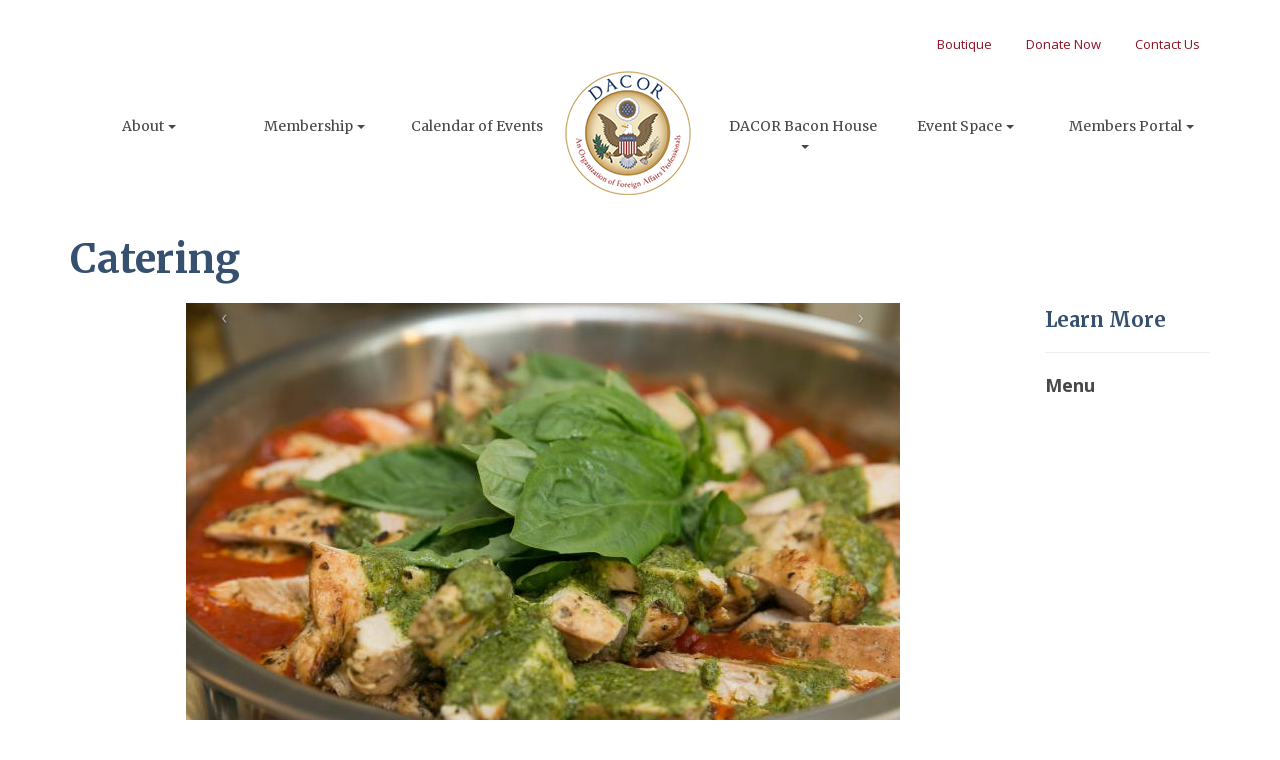

--- FILE ---
content_type: text/html; charset=UTF-8
request_url: https://www.dacorbacon.org/catering.php
body_size: 6616
content:
<!DOCTYPE html>
	
<!-- Menus Loaded --><!-- Input Shortener Loaded --><!-- Slideshows Loaded --><!-- SVG Icons Loaded -->	
<!-- News Feed Loaded -->	
<!-- Event Feed Loaded --><!-- RSS News Feed Loaded --><!-- Recent Event Feed Loaded --><!-- Functions Loaded --><html lang="en">
	<head>
		<title>Catering - DACOR</title>
		<meta name="keywords" content="" />
		<meta name="description" content="" />
		<meta http-equiv="Content-Type" content="text/html; charset=UTF-8" />

		<meta name="viewport" content="width=device-width, initial-scale=1.0" />
		<meta http-equiv="X-UA-Compatible" content="IE=edge,chrome=1">

		<link rel="shortcut icon" href="https://dacorbacon.org/images/favicon.ico" type="image/x-icon">
		<link rel="icon" href="https://dacorbacon.org/images/favicon.ico" type="image/x-icon">

		<!-- <link rel="stylesheet" type="text/css" href="https://dacorbacon.org/css/jpanelmenu.css" /> -->

		<link rel="stylesheet" type="text/css" href="https://dacorbacon.org/bootstrap/css/bootstrap.min.css" />
		<link rel="stylesheet" type="text/css" href="https://dacorbacon.org/_jquery/css/jquery.ui.potato.menu.css" />
		<link rel="stylesheet" type="text/css" href="https://dacorbacon.org/_jquery/css/fullcalendar.css" />
		<link rel="stylesheet" type="text/css" href="https://dacorbacon.org/_jquery/css/fullcalendar.print.css" media="print" />
		
		<!-- jQuery -->
		<script type="text/javascript" src="https://dacorbacon.org/_jquery/js/jquery-3.7.1.min.js"></script>
		<script type="text/javascript" src="https://dacorbacon.org/_jquery/js/jquery-migrate-3.5.2.min.js"></script>
		<!-- jQuery UI -->
		<script type="text/javascript" src="https://dacorbacon.org/_jquery/ui/jquery-ui.min.js"></script>
		<link rel="stylesheet" type="text/css" href="https://dacorbacon.org/_jquery/ui/jquery-ui.min.css" />
	
		<script type="text/javascript" src="https://dacorbacon.org/_jquery/js/jquery.jpanelmenu.min.js"></script>
		<script type="text/javascript" src="https://dacorbacon.org/_jquery/js/fullcalendar.min.js"></script>
		<script type="text/javascript" src="https://dacorbacon.org/bootstrap/js/bootstrap.min.js"></script>
		<script type="text/javascript" src="https://dacorbacon.org/_jquery/js/_custom.js"></script>
		<link href="https://www.viethconsulting.com/_jquery/nivo/nivo-slider.css" media="screen" rel="stylesheet" type="text/css">
		
		<!-- Jake jquery bits -->
		<script type="text/javascript" src="https://dacorbacon.org/includes/functions/equal_height.js"></script>
			<script type="text/javascript" src="https://dacorbacon.org/includes/functions/formatPhoneLink.js"></script>
			<script type="text/javascript" src="https://dacorbacon.org/includes/functions/itemSlider.js"></script>
			<script type="text/javascript" src="https://dacorbacon.org/includes/functions/linkConverter.js"></script>
			<script type="text/javascript" src="https://dacorbacon.org/includes/functions/user_image_hw_fix.js"></script>
			<script type="text/javascript" src="https://dacorbacon.org/includes/functions/vcenter.js"></script>
					<!-- Google fonts -->
		<link href="https://fonts.googleapis.com/css?family=Merriweather:300,400,700" rel="stylesheet">
		<link href="https://fonts.googleapis.com/css?family=Open+Sans:400,700" rel="stylesheet">
		
		<!-- Our style sheets -->
		<link rel="stylesheet" type="text/css" href="https://dacorbacon.org/css/style.css?combobreaker=2088476616" />
		<link rel="stylesheet" type="text/css" href="https://dacorbacon.org/css/navigation.css?combobreaker=788148525" />

		
		<!-- Google tag (gtag.js) -->
		<script async src="https://www.googletagmanager.com/gtag/js?id=G-GLZPBKLXLJ"></script>
		<script>
		  window.dataLayer = window.dataLayer || [];
		  function gtag(){dataLayer.push(arguments);}
		  gtag('js', new Date());

		  gtag('config', 'G-GLZPBKLXLJ');
		</script>

	</head>

	<body><div id="mobileMenuWrapper"><ul id="mobile-menu"><li id="triggerClose" class="mobileMenuTrigger">+</li>
    					 <li><a href="https://www.dacorbacon.org" class="home-link">Home</a></li><li ><a href="#" class="mToggle">About<b class="caret"></b></a><ul class="mDropdown"><li><a href="https://www.dacorbacon.org/about_us.php" target="_top">About</a></li><li ><a href="https://www.dacorbacon.org/mission_statement.php" target="_top">Mission Statement</a></li><li ><a href="https://www.dacorbacon.org/support_us_ways_to_donate.php" target="_top">Support Us/Ways to Donate</a></li><li ><a href="https://www.dacorbacon.org/leadership.php" target="_top">Leadership</a></li><li ><a href="https://www.dacorbacon.org/staff2.php" target="_top">Staff</a></li><li ><a href="https://www.dacorbacon.org/dacor_legacy_society.php" target="_top">DACOR Legacy Society</a></li><li ><a href="#" class="mToggle">Formation Documents<b class="caret"></b></a><ul class="mDropdown"><li ><a href="https://www.dacorbacon.org/dacor_inc_articles_of_incorp.php" target="_top">DACOR, Inc. Articles of Incorporation</a></li><li ><a href="https://www.dacorbacon.org/dacor_inc_bylaws.php" target="_top">DACOR, Inc. Bylaws</a></li><li ><a href="https://www.dacorbacon.org/dbhf_articles_of_incorporation.php" target="_top">DBHF Articles of Incorporation</a></li><li ><a href="https://www.dacorbacon.org/dacor_bacon_house_foundation_b.php" target="_top">DACOR Bacon House Foundation Bylaws</a></li></ul></li><li ><a href="#" class="mToggle">DACOR: Tradition and Service<b class="caret"></b></a><ul class="mDropdown"><li><a href="https://www.dacorbacon.org/dacor_tradition_and_service.php" target="_top">DACOR: Tradition and Service</a></li><li ><a href="https://www.dacorbacon.org/the_dacor_story.php" target="_top">The DACOR Story</a></li><li ><a href="https://www.dacorbacon.org/scholarships_fellowships.php" target="_top">Scholarships & Fellowships</a></li><li ><a href="https://www.dacorbacon.org/dacor_awards.php" target="_top">DACOR Awards</a></li><li ><a href="https://www.dacorbacon.org/dacor_memorial_section_of_rock.php" target="_top">DACOR Memorial Section of Rock Creek Cemetery</a></li></ul></li><li ><a href="https://www.dacorbacon.org/media.php" target="_top">Media</a></li></ul></li><li ><a href="#" class="mToggle">Membership<b class="caret"></b></a><ul class="mDropdown"><li><a href="https://www.dacorbacon.org/membership.php" target="_top">Membership</a></li><li ><a href="http://www.dacorbacon.org/docs/Membership_Benefits_2024_non-app.pdf" target="_top">Membership Brochure</a></li><li ><a href="https://www.memberleap.com/members/newmem/registration.php?orgcode=DACR&" target="_top">Apply Now</a></li><li  class="greyed"><a href="https://mms.dacorbacon.org/members/mlogin.php?org_id=DACR&gc=pg65876477&mc=Y&bounce=https%3A%2F%2Fwww.dacorbacon.org%2Frecruitment_tips.php" target="_top">Recruitment Tips</a></li><li ><a href="https://www.dacorbacon.org/volunteer_at_dacor.php" target="_top">Volunteer at DACOR</a></li></ul></li><li ><a href="https://www.memberleap.com/members/calendar6.php?org_id=DACR" target="_top">Calendar of Events</a></li><li ><a href="#" class="mToggle">DACOR Bacon House<b class="caret"></b></a><ul class="mDropdown"><li ><a href="#" class="mToggle">DACOR Bacon House<b class="caret"></b></a><ul class="mDropdown"><li ><a href="https://www.dacorbacon.org/dacor_bacon_house.php" target="_top">DACOR Bacon House</a></li><li ><a href="https://www.dacorbacon.org/history_of_the_house_famous.php" target="_top">History of the House & Famous Residents</a></li><li ><a href="https://www.dacorbacon.org/ringgold_-_marshall_museum.php" target="_top">Ringgold - Marshall Museum</a></li></ul></li><li ><a href="https://www.dacorbacon.org/visiting_the_house.php" target="_top">Visiting the House</a></li><li ><a href="https://www.dacorbacon.org/guest_rooms.php" target="_top">Guest Rooms</a></li><li ><a href="https://www.dacorbacon.org/friendsprogram.php" target="_top">Friends of the Historic DACOR Bacon House</a></li><li ><a href="#" class="mToggle">DACOR Bacon House Historic Structure Report<b class="caret"></b></a><ul class="mDropdown"><li ><a href="http://www.dacorbacon.org/docs/DACOR_Bacon_House_HSR_FINAL_Oct2021_reduced_size.pdf" target="_top">DACOR Bacon House Historic Structure Report 2021</a></li><li ><a href="https://www.dacorbacon.org/docs/2024_HSR_UPDATE_Existing_Conditions_DACOR_Bacon_DRAFTr.pdf" target="_top">DACOR Bacon House HSR 2024 Update</a></li></ul></li><li ><a href="https://www.dacorbacon.org/academic_library.php" target="_top">DACOR Bacon House History: Academic Library</a></li></ul></li><li ><a href="#" class="mToggle">Event Space<b class="caret"></b></a><ul class="mDropdown"><li><a href="https://www.dacorbacon.org/event_space.php" target="_top">Event Space</a></li><li ><a href="https://www.dacorbacon.org/facilities.php" target="_top">Facilities</a></li><li ><a href="https://www.dacorbacon.org/catering.php" target="_top">Catering</a></li><li ><a href="https://www.dacorbacon.org/weddings.php" target="_top">Weddings</a></li><li ><a href="https://www.memberleap.com/members/form.php?orgcode=DACR&fid=2999689" target="_top">Event Request Form</a></li></ul></li><li ><a href="#" class="mToggle">Members Portal<b class="caret"></b></a><ul class="mDropdown"><li  class="greyed"><a href="https://mms.dacorbacon.org/members/mlogin.php?org_id=DACR&gc=pg38049093&mc=Y&bounce=https%3A%2F%2Fwww.dacorbacon.org%2Fannouncements.php" target="_top">Announcements</a></li><li  class="greyed"><a href="https://mms.dacorbacon.org/members/mlogin.php?org_id=DACR&gc=pg36979843&mc=Y&bounce=https%3A%2F%2Fwww.dacorbacon.org%2Freciprocal_clubs.php" target="_top">Reciprocal Clubs</a></li><li  class="greyed"><a href="https://mms.dacorbacon.org/members/mlogin.php?org_id=DACR&gc=pg36967623&mc=Y&bounce=https%3A%2F%2Fwww.dacorbacon.org%2Fdacor_bulletins.php" target="_top">DACOR Bulletins</a></li><li  class="greyed"><a href="https://mms.dacorbacon.org/members/mlogin.php?org_id=DACR&gc=pg36968845&mc=Y&bounce=https%3A%2F%2Fwww.dacorbacon.org%2Fpast_programs.php" target="_top">Past Programs</a></li><li ><a href="https://forms.gle/GJzQmFbv3MARnbYP6" target="_blank">Share a Program (Speaker/Topic) Suggestion</a></li><li  class="greyed"><a href="https://mms.dacorbacon.org/members/mlogin.php?org_id=DACR&gc=pg41567231&mc=Y&bounce=https%3A%2F%2Fwww.dacorbacon.org%2Fstrategic_plan.php" target="_top">Strategic Plan</a></li><li  class="greyed"><a href="https://mms.dacorbacon.org/members/mlogin.php?org_id=DACR&gc=pg41563565&mc=Y&bounce=http%3A%2F%2Fwww.dacorbacon.org%2Fdocs%2FDACOR_Handbook-7.18.22.pdf" target="_top">Member Handbook</a></li><li  class="greyed"><a href="https://mms.dacorbacon.org/members/mlogin.php?org_id=DACR&gc=pg41564787&mc=Y&bounce=https%3A%2F%2Fwww.memberleap.com%2Fmembers%2Fdirectory%2Fsearch_bootstrap.php%3Forg_id%3DDACR" target="_top">DACOR Member Directory</a></li><li  class="my-membership-account"><a href="https://mms.dacorbacon.org/members/mlogin.php?org_id=DACR" target="_top">My Membership Account</a></li></ul></li><li class="mobile-bcm visible-xs"><a href="https://mms.dacorbacon.org/members/store.php?orgcode=DACR">Boutique</a></li>
    					 <li class="mobile-bcm visible-xs"><a href="https://interland3.donorperfect.net/weblink/weblink.aspx?name=E356735&id=1" target="_blank">Donate Now</a></li>
    					 <li class="mobile-bcm visible-xs"><a href="https://www.dacorbacon.org/contact_us.php">Contact Us</a></li></ul></div><script type="text/javascript">
	$(function(){
		var $trigger = $('.mobileMenuTrigger');
		var $target  = $('#mobileMenuWrapper');
		$trigger.click(function(e){
			$target.toggleClass('open');
			e.stopPropagation();
		});
		//Handles menu hide/show
		$(".mToggle").click(function(e){
			$(this).siblings("ul.mDropdown").toggleClass("open");
			e.stopPropagation();
		});
		$("body").click(function(e){
			clicked = $(e.target);
			//console.log(clicked);
			var pass = true;
			if(clicked.parents("#mobile-menu").length){
				pass = false;
			}
			if(!$target.hasClass("open")){
				pass = false;
				//console.log("this");
			}
			//console.log(pass);
			if(pass == true){
				e.stopPropagation();
				$target.toggleClass('open');
			}
		});
		
		//
		
	});
</script>

<div id="main-header">
	<div class="container">
		<div class="row">
			<div id="logo-wrap" class="col-md-12 col-sm-2 col-xs-8 visible-sm visible-xs">
				<a href="https://www.dacorbacon.org">
					<img src="https://dacorbacon.org/images/main-logo.png" alt="" class="img-responsive">
				</a>
			</div>
			<div id="right-side-wrap" class="col-md-12 col-sm-10 col-xs-4">
				<div class="bcm-wrap hidden-xs">
					<div class="boutique-wrap"><a href="https://mms.dacorbacon.org/members/store.php?orgcode=DACR">Boutique</a></div>
					<div class="donate-wrap"><a href="https://interland3.donorperfect.net/weblink/weblink.aspx?name=E356735&id=1" target="_blank">Donate Now</a></div>
					<div class="contact-wrap"><a href="https://www.dacorbacon.org/contact_us.php">Contact Us</a></div>
				</div>
			    <div class="mobile-search-menu visible-sm visible-xs">
					<div id="mobile-menu-col"><!-- start of #mobile-menu-col -->
						<div id="mobile-toggle" class="mobileMenuTrigger">
						    <svg id="burger-menu" xmlns="http://www.w3.org/2000/svg" viewBox="0 0 32 21">
  <defs>
    <style>
      svg#burger-menu .cls-1 {
        fill: #8d1324;
      }
    </style>
  </defs>
  <title>burger-menu</title>
  <g id="Layer_2" data-name="Layer 2">
    <g id="col-md-12">
      <g>
        <rect class="cls-1" width="32" height="4" rx="2" ry="2"/>
        <rect class="cls-1" y="8.5" width="32" height="4" rx="2" ry="2"/>
        <rect class="cls-1" y="17" width="32" height="4" rx="2" ry="2"/>
      </g>
    </g>
  </g>
</svg>
						</div>
					</div><!-- end of #mobile-menu-col -->
				</div>
		    </div>
		</div>
	</div><!--container-->
</div><!--Main Header-->


<div id="main-menu" class="hidden-sm hidden-xs">
	<div class="container">
	    <div class="row">
	      	<div id="nav-wrap" role="navigation" class="col-md-12 col-sm-12 col-xs-12">
	      		<div class="nav-container">
	      			<div id="nav_menu" class="NP collapse navbar-collapse navbar-ex1-collapse"><ul class="nav navbar-nav men-level-"><li  class="dropdown t "><a href="#" class="dropdown-toggle" data-toggle="dropdown" aria-expanded="false">About<b class="caret"></b></a><ul class="dropdown-menu men-level-"><li ><a href="https://www.dacorbacon.org/about_us.php" target="_top">About</a></li><li ><a href="https://www.dacorbacon.org/mission_statement.php" target="_top">Mission Statement</a></li><li ><a href="https://www.dacorbacon.org/support_us_ways_to_donate.php" target="_top">Support Us/Ways to Donate</a></li><li ><a href="https://www.dacorbacon.org/leadership.php" target="_top">Leadership</a></li><li ><a href="https://www.dacorbacon.org/staff2.php" target="_top">Staff</a></li><li ><a href="https://www.dacorbacon.org/dacor_legacy_society.php" target="_top">DACOR Legacy Society</a></li><li  class="dropdown-submenu "><a href="#" class="sub-a" class="dropdown-toggle" data-toggle="dropdown" aria-expanded="false">Formation Documents<b class="caret"></b></a><ul class="dropdown-menu men-level-1"><li ><a href="https://www.dacorbacon.org/dacor_inc_articles_of_incorp.php" target="_top">DACOR, Inc. Articles of Incorporation</a></li><li ><a href="https://www.dacorbacon.org/dacor_inc_bylaws.php" target="_top">DACOR, Inc. Bylaws</a></li><li ><a href="https://www.dacorbacon.org/dbhf_articles_of_incorporation.php" target="_top">DBHF Articles of Incorporation</a></li><li ><a href="https://www.dacorbacon.org/dacor_bacon_house_foundation_b.php" target="_top">DACOR Bacon House Foundation Bylaws</a></li></ul></li><li  class="dropdown-submenu "><a href="#" class="sub-a" class="dropdown-toggle" data-toggle="dropdown" aria-expanded="false">DACOR: Tradition and Service<b class="caret"></b></a><ul class="dropdown-menu men-level-1"><li ><a href="https://www.dacorbacon.org/dacor_tradition_and_service.php" target="_top">DACOR: Tradition and Service</a></li><li ><a href="https://www.dacorbacon.org/the_dacor_story.php" target="_top">The DACOR Story</a></li><li ><a href="https://www.dacorbacon.org/scholarships_fellowships.php" target="_top">Scholarships & Fellowships</a></li><li ><a href="https://www.dacorbacon.org/dacor_awards.php" target="_top">DACOR Awards</a></li><li ><a href="https://www.dacorbacon.org/dacor_memorial_section_of_rock.php" target="_top">DACOR Memorial Section of Rock Creek Cemetery</a></li></ul></li><li ><a href="https://www.dacorbacon.org/media.php" target="_top">Media</a></li></ul></li><li  class="dropdown t0 "><a href="#" class="dropdown-toggle" data-toggle="dropdown" aria-expanded="false">Membership<b class="caret"></b></a><ul class="dropdown-menu men-level-0"><li ><a href="https://www.dacorbacon.org/membership.php" target="_top">Membership</a></li><li ><a href="http://www.dacorbacon.org/docs/Membership_Benefits_2024_non-app.pdf" target="_top">Membership Brochure</a></li><li ><a href="https://www.memberleap.com/members/newmem/registration.php?orgcode=DACR&" target="_top">Apply Now</a></li><li  class="greyed"><a href="https://mms.dacorbacon.org/members/mlogin.php?org_id=DACR&gc=pg65876477&mc=Y&bounce=https%3A%2F%2Fwww.dacorbacon.org%2Frecruitment_tips.php" target="_top">Recruitment Tips</a></li><li ><a href="https://www.dacorbacon.org/volunteer_at_dacor.php" target="_top">Volunteer at DACOR</a></li></ul></li><li ><a href="https://www.memberleap.com/members/calendar6.php?org_id=DACR" target="_top">Calendar of Events</a></li><li  class="dropdown t0 "><a href="#" class="dropdown-toggle" data-toggle="dropdown" aria-expanded="false">DACOR Bacon House<b class="caret"></b></a><ul class="dropdown-menu men-level-0"><li  class="dropdown-submenu "><a href="#" class="sub-a" class="dropdown-toggle" data-toggle="dropdown" aria-expanded="false">DACOR Bacon House<b class="caret"></b></a><ul class="dropdown-menu men-level-1"><li ><a href="https://www.dacorbacon.org/dacor_bacon_house.php" target="_top">DACOR Bacon House</a></li><li ><a href="https://www.dacorbacon.org/history_of_the_house_famous.php" target="_top">History of the House & Famous Residents</a></li><li ><a href="https://www.dacorbacon.org/ringgold_-_marshall_museum.php" target="_top">Ringgold - Marshall Museum</a></li></ul></li><li ><a href="https://www.dacorbacon.org/visiting_the_house.php" target="_top">Visiting the House</a></li><li ><a href="https://www.dacorbacon.org/guest_rooms.php" target="_top">Guest Rooms</a></li><li ><a href="https://www.dacorbacon.org/friendsprogram.php" target="_top">Friends of the Historic DACOR Bacon House</a></li><li  class="dropdown-submenu "><a href="#" class="sub-a" class="dropdown-toggle" data-toggle="dropdown" aria-expanded="false">DACOR Bacon House Historic Structure Report<b class="caret"></b></a><ul class="dropdown-menu men-level-1"><li ><a href="http://www.dacorbacon.org/docs/DACOR_Bacon_House_HSR_FINAL_Oct2021_reduced_size.pdf" target="_top">DACOR Bacon House Historic Structure Report 2021</a></li><li ><a href="https://www.dacorbacon.org/docs/2024_HSR_UPDATE_Existing_Conditions_DACOR_Bacon_DRAFTr.pdf" target="_top">DACOR Bacon House HSR 2024 Update</a></li></ul></li><li ><a href="https://www.dacorbacon.org/academic_library.php" target="_top">DACOR Bacon House History: Academic Library</a></li></ul></li><li  class="dropdown t0 "><a href="#" class="dropdown-toggle" data-toggle="dropdown" aria-expanded="false">Event Space<b class="caret"></b></a><ul class="dropdown-menu men-level-0"><li ><a href="https://www.dacorbacon.org/event_space.php" target="_top">Event Space</a></li><li ><a href="https://www.dacorbacon.org/facilities.php" target="_top">Facilities</a></li><li ><a href="https://www.dacorbacon.org/catering.php" target="_top">Catering</a></li><li ><a href="https://www.dacorbacon.org/weddings.php" target="_top">Weddings</a></li><li ><a href="https://www.memberleap.com/members/form.php?orgcode=DACR&fid=2999689" target="_top">Event Request Form</a></li></ul></li><li  class="dropdown t0 "><a href="#" class="dropdown-toggle" data-toggle="dropdown" aria-expanded="false">Members Portal<b class="caret"></b></a><ul class="dropdown-menu men-level-0"><li  class="greyed"><a href="https://mms.dacorbacon.org/members/mlogin.php?org_id=DACR&gc=pg38049093&mc=Y&bounce=https%3A%2F%2Fwww.dacorbacon.org%2Fannouncements.php" target="_top">Announcements</a></li><li  class="greyed"><a href="https://mms.dacorbacon.org/members/mlogin.php?org_id=DACR&gc=pg36979843&mc=Y&bounce=https%3A%2F%2Fwww.dacorbacon.org%2Freciprocal_clubs.php" target="_top">Reciprocal Clubs</a></li><li  class="greyed"><a href="https://mms.dacorbacon.org/members/mlogin.php?org_id=DACR&gc=pg36967623&mc=Y&bounce=https%3A%2F%2Fwww.dacorbacon.org%2Fdacor_bulletins.php" target="_top">DACOR Bulletins</a></li><li  class="greyed"><a href="https://mms.dacorbacon.org/members/mlogin.php?org_id=DACR&gc=pg36968845&mc=Y&bounce=https%3A%2F%2Fwww.dacorbacon.org%2Fpast_programs.php" target="_top">Past Programs</a></li><li ><a href="https://forms.gle/GJzQmFbv3MARnbYP6" target="_blank">Share a Program (Speaker/Topic) Suggestion</a></li><li  class="greyed"><a href="https://mms.dacorbacon.org/members/mlogin.php?org_id=DACR&gc=pg41567231&mc=Y&bounce=https%3A%2F%2Fwww.dacorbacon.org%2Fstrategic_plan.php" target="_top">Strategic Plan</a></li><li  class="greyed"><a href="https://mms.dacorbacon.org/members/mlogin.php?org_id=DACR&gc=pg41563565&mc=Y&bounce=http%3A%2F%2Fwww.dacorbacon.org%2Fdocs%2FDACOR_Handbook-7.18.22.pdf" target="_top">Member Handbook</a></li><li  class="greyed"><a href="https://mms.dacorbacon.org/members/mlogin.php?org_id=DACR&gc=pg41564787&mc=Y&bounce=https%3A%2F%2Fwww.memberleap.com%2Fmembers%2Fdirectory%2Fsearch_bootstrap.php%3Forg_id%3DDACR" target="_top">DACOR Member Directory</a></li><li  class="my-membership-account"><a href="https://mms.dacorbacon.org/members/mlogin.php?org_id=DACR" target="_top">My Membership Account</a></li></ul></li></ul></div><script type="text/javascript">
		$('ul.dropdown-menu [data-toggle=dropdown]').on('click', function(event) {
			event.preventDefault(); 
			event.stopPropagation(); 
			$(this).parent().toggleClass('open');
			var menu = $(this).parent().find("ul");
			var menupos = menu.offset();
		  
			if ((menupos.left + menu.width()) + 30 > $(window).width()) {
				var newpos = - menu.width();      
			} else {
				var newpos = $(this).parent().width();
			}
			menu.css({ left:newpos });
		});
		function checkForChanges(){
			if (!$('.navbar-collapse').hasClass('in')){
				$('.nav-row').css('max-height','40px');
			} else {
				$('.nav-row').css('max-height','none');
				setTimeout(checkForChanges, 500);
			}
		}
		$(function(){
			checkForChanges();
		});
	</script>		        </div>
		     </div>
	    </div>
	</div>
</div>



        <div class="container">
            <div class="row">
                <div id="subpage" class="col-md-12 col-sm-12 col-xs-12"  role="main">
                    <h1 class="title">Catering</h1><div class="row"><div class="column col-sm-12 col-xs-12 col-md-12"><!--gm-editable-region--><br><!--/gm-editable-region--></div><div class="column col-sm-12 col-xs-12 col-md-1"></div><div class="column col-sm-12 col-xs-12 col-md-8"><!--gm-editable-region-->
<div id="carousel_2090781849" class="carousel slide"><ol class="carousel-indicators">
					  <li data-target="#carousel_2090781849" aria-label="Slide 0" tabindex="0" class ="active" data-slide-to="0"></li><li data-target="#carousel_2090781849" aria-label="Slide 1" tabindex="0" class ="" data-slide-to="1"></li><li data-target="#carousel_2090781849" aria-label="Slide 2" tabindex="0" class ="" data-slide-to="2"></li><li data-target="#carousel_2090781849" aria-label="Slide 3" tabindex="0" class ="" data-slide-to="3"></li><li data-target="#carousel_2090781849" aria-label="Slide 4" tabindex="0" class ="" data-slide-to="4"></li><li data-target="#carousel_2090781849" aria-label="Slide 5" tabindex="0" class ="" data-slide-to="5"></li><li data-target="#carousel_2090781849" aria-label="Slide 6" tabindex="0" class ="" data-slide-to="6"></li><li data-target="#carousel_2090781849" aria-label="Slide 7" tabindex="0" class ="" data-slide-to="7"></li>
				  </ol><div class="carousel-inner">
				<div class="item active" data-slide-number="0"><img src="https://www.memberleap.com/slideshows/images/DACR/default/DACR_1537920249.34.jpg" alt="" title="" style="margin: 0px auto;"/></div><div class="item " data-slide-number="1"><img src="https://memberleap.com/slideshows/images/DACR/default/B0.140976001537921332.jpg" alt="" title="" style="margin: 0px auto;"/></div><div class="item " data-slide-number="2"><img src="https://memberleap.com/slideshows/images/DACR/default/B0.037097001537921394.jpg" alt="" title="" style="margin: 0px auto;"/></div><div class="item " data-slide-number="3"><img src="https://memberleap.com/slideshows/images/DACR/default/B0.718816001537922036.jpg" alt="" title="" style="margin: 0px auto;"/></div><div class="item " data-slide-number="4"><img src="https://memberleap.com/slideshows/images/DACR/default/B0.218577001537922248.jpg" alt="" title="" style="margin: 0px auto;"/></div><div class="item " data-slide-number="5"><img src="https://memberleap.com/slideshows/images/DACR/default/B0.027491001537921227.jpg" alt="" title="" style="margin: 0px auto;"/></div><div class="item " data-slide-number="6"><img src="https://memberleap.com/slideshows/images/DACR/default/B0.586119001537921430.jpg" alt="" title="" style="margin: 0px auto;"/></div><div class="item " data-slide-number="7"><img src="https://memberleap.com/slideshows/images/DACR/default/B0.395034001537921134.jpg" alt="" title="" style="margin: 0px auto;"/></div>
			</div><a class="carousel-control left" tabindex="0" href="#carousel_2090781849" data-slide="prev">&lsaquo;</a>
				<a class="carousel-control right" tabindex="0" href="#carousel_2090781849" data-slide="next">&rsaquo;</a></div>
			<script type="text/javascript">
				$('.carousel').carousel({ 
					interval: 5000 
				});
			</script><!--/gm-editable-region--></div><div class="column col-sm-12 col-xs-12 col-md-1"></div>         <div class="col-xs-12 col-sm-12 column col-md-2"><!--gm-editable-region--><h2><span style="font-size:20px;"><strong>Learn More</strong></span></h2><hr style="font-family: &quot;Open Sans&quot;, sans-serif; font-size: 16px;"><p><span style="font-size:18px;"><strong>Menu</strong></span><br></p><!--/gm-editable-region--></div><div class="col-xs-12 col-sm-12 column col-md-10"><!--gm-editable-region--><div style="display:none;margin:0px auto; width:714px; height:476" id="slider-container-FD5"><p><br></p></div><p><br></p><p><br>1801 F Street is famous for good food and great conversation. A noted Washington address since 1825, the House has a well-deserved reputation as an intellectual salon where the nations leaders have shared meals and ideas over good food and wine.</p><p>Today, this tradition continues with the help of the DACOR Bacon House Catering. Our executive chef and the front of house manager and the events team offers lunches to members and their guests, during the working week. For special occasions, we offer menus for receptions and dinners that cater to the refined palates and sophisticated tastes of our members and clients.<br><br>If you are searching for the perfect setting for your personal or business affair, look no further. Our staff can assist you in planning your event, selecting the right items and pairings. Contact Meg Sharley at (202) 682-0500, ext. 110, or by email at <a data-cke-saved-href="mailto:msharley@dacorbacon.org" href="mailto:msharley@dacorbacon.org" data-feathr-click-track="true" data-feathr-link-aids="[&quot;632b61c9666258e2a99b979b&quot;],632b61c9666258e2a99b979b">msharley@dacorbacon.org</a> to begin planning.</p><link href="https://memberleap.com/_jquery/nivo/nivo-slider.css" media="screen" rel="stylesheet" type="text/css"><!--/gm-editable-region--></div>                </div>
	
</div></div></div>
	<div class="footer-content-wrapper">
	    <div class="container">
	        <div class="row">
	        	<div class="col-md-12 col-sm-12 col-xs-12 text-center">
	        		<a href="#"><img src="https://dacorbacon.org/images/footer-img.png" alt="" class="img-responsive"></a>
	        		 <div class="social-menu-wrap">
				        <ul>
				           <li class="fb-icon-wrap">
				            	<a href="https://www.facebook.com/DACOR-and-DACOR-Bacon-House-Foundation-135980179779310/" target="_blank">
				                <svg id="fb-icon" xmlns="http://www.w3.org/2000/svg" viewBox="0 0 29.04 29.04">
  <defs>
    <style>
      svg#fb-icon .cls-1 {
        isolation: isolate;
      }

      svg#fb-icon .cls-2 {
        fill: #6c7480;
        opacity: 0.6;
        mix-blend-mode: multiply;
      }

      svg#fb-icon .cls-3 {
        fill: #fff;
      }
    </style>
  </defs>
  <title>fb-icon</title>
  <g class="cls-1">
    <g id="Layer_2" data-name="Layer 2">
      <g id="col-md-12">
        <g>
          <rect id="Facebook" class="cls-2" width="29.04" height="29.04"/>
          <path id="Facebook-2" data-name="Facebook" class="cls-3" d="M16.25,23.07v-7.8h2.8l.43-3H16.25V10.29c0-.88.26-1.48,1.61-1.48h1.73V6.1A23.83,23.83,0,0,0,17.07,6c-2.49,0-4.19,1.41-4.19,4v2.24H10.07v3h2.81v7.8Z"/>
        </g>
      </g>
    </g>
  </g>
</svg>
				              </a>
				            </li>
				            <li class="twitter-icon-wrap">
				              <a href="https://twitter.com/DACORtweets" target="_blank">
				                <svg id="twitter-icon" xmlns="http://www.w3.org/2000/svg" viewBox="0 0 29.04 29.04">
  <title>twitter-icon</title>
  <g style="isolation: isolate">
    <g id="Layer_2" data-name="Layer 2">
      <g id="col-md-12">
        <g>
          <rect id="LinkedIn" width="29.04" height="29.04" style="fill: #6c7480;opacity: 0.6000000000000001;mix-blend-mode: multiply"/>
          <path id="Twitter" d="M23,10.1a7.05,7.05,0,0,1-2,.55,3.5,3.5,0,0,0,1.53-1.93,6.79,6.79,0,0,1-2.21.84,3.49,3.49,0,0,0-6,2.39,3.57,3.57,0,0,0,.09.8A9.92,9.92,0,0,1,7.21,9.1a3.47,3.47,0,0,0,1.08,4.66,3.49,3.49,0,0,1-1.58-.44v0A3.48,3.48,0,0,0,9.5,16.78a3.46,3.46,0,0,1-.92.13,2.81,2.81,0,0,1-.65-.07,3.49,3.49,0,0,0,3.26,2.43,7.05,7.05,0,0,1-4.34,1.49A7.7,7.7,0,0,1,6,20.71a9.92,9.92,0,0,0,15.27-8.36c0-.15,0-.3,0-.45A7.09,7.09,0,0,0,23,10.1Z" style="fill: #fff"/>
        </g>
      </g>
    </g>
  </g>
</svg>
				              </a>
				            </li>
				            <li class="linkedin-icon-wrap">
				              <a href="https://www.linkedin.com/company/dacor-and-dacor-bacon-house-foundation/" target="_blank">
				                <svg id="linkedin-icon" xmlns="http://www.w3.org/2000/svg" viewBox="0 0 29.04 29.04">
  <defs>
    <style>
      svg#linkedin-icon .cls-1 {
        isolation: isolate;
      }

      svg#linkedin-icon .cls-2 {
        fill: #6c7480;
        opacity: 0.6;
        mix-blend-mode: multiply;
      }

      svg#linkedin-icon .cls-3 {
        fill: #fff;
      }
    </style>
  </defs>
  <title>linkedin-icon</title>
  <g class="cls-1">
    <g id="Layer_2" data-name="Layer 2">
      <g id="col-md-12">
        <g>
          <rect id="LinkedIn" class="cls-2" width="29.04" height="29.04"/>
          <path id="LinkedIn-2" data-name="LinkedIn" class="cls-3" d="M22.84,16.37v6.32H19.18v-5.9c0-1.48-.53-2.49-1.86-2.49a2,2,0,0,0-1.88,1.34,2.43,2.43,0,0,0-.12.89v6.16H11.65s0-10,0-11h3.67v1.56l0,0h0v0a3.65,3.65,0,0,1,3.3-1.82C21,11.41,22.84,13,22.84,16.37Zm-15-10A1.92,1.92,0,0,0,5.75,8.26a1.89,1.89,0,0,0,2,1.9h0a1.91,1.91,0,1,0,0-3.81ZM6,22.69H9.63v-11H6Z"/>
        </g>
      </g>
    </g>
  </g>
</svg>
				              </a>
				            </li>
				        </ul>
			        </div>
			        <p>1801 F Street, NW<br />Washington, DC 20006<br />202.682.0500<!-- Google Tag Manager --><script>(function(w,d,s,l,i){w[l]=w[l]||[];w[l].push({'gtm.start':new Date().getTime(),event:'gtm.js'});var f=d.getElementsByTagName(s)[0],j=d.createElement(s),dl=l!='dataLayer'?'&l='+l:'';j.async=true;j.src='https://www.googletagmanager.com/gtm.js?id='+i+dl;f.parentNode.insertBefore(j,f);})(window,document,'script','dataLayer','GTM-T2G5HH8');</script><!-- End Google Tag Manager --></p>
	        		<p>&copy; 2026 DACOR. All Rights Reserved. <a href="https://mms.dacorbacon.org/privacy_policy_start.php?org_id=dacr">Privacy policy</a>
					<br>Website Powered by <a href="https://www.memberleap.com" target="_blank">MemberLeap</a></p>
				</div>
		    </div>
		</div>
	</div>

<script type="text/javascript">

	if($('ul:first-child>li')){
        $('ul:first-child>li').addClass('menu-li-parent');
        $('.menu-li-parent').parent().addClass('menu-ul-parent');
    }

$("#nav_menu ul.menu-ul-parent li.menu-li-parent:nth-child(3)").after('<li class="li-logo-wrap"><a href="https://www.dacorbacon.org"><img src="https://dacorbacon.org/images/main-logo.png" alt="" class="img-responsive hidden-sm hidden-xs"></a></li>');
</script>

</body>
</html>

--- FILE ---
content_type: text/css
request_url: https://dacorbacon.org/css/style.css?combobreaker=2088476616
body_size: 2408
content:
/* // VALUE:COLOR_2:
// VALUE:COLOR_1: */

/*--------------------------------------------------------
	FONT ASSIGNMENTS
--------------------------------------------------------*/

body {
    font-family: 'Open Sans', sans-serif;
    font-size: 16px;
    color: #464849;
}

p {
    font-family: 'Open Sans', sans-serif;
    font-size: 16px;
    color: #464849;
}


/*--------------------------------------------------------
	H1 - H6
--------------------------------------------------------*/

h1,
h2,
h3,
h4,
h5 {
    margin: 0px;
    padding: 0px;
    font-family: 'Merriweather', serif;
    color: #35516f;
    font-weight: bold;
}

h1 {
    font-size: 40px;
    color: #35516f;
}

h2 {
    font-size: 27px;
}

/* h3 {
    font-size: ;
}

h4 {
    font-size: ;
} */

h1.title {}


/*--------------------------------------------------------
	LINKS
--------------------------------------------------------*/

/* a {
    color: ;
}

a:hover,
a:focus {
    color: ;
} */


/*--------------------------------------------------------
	IMAGES, Objects
--------------------------------------------------------*/

img {
    border: 0px;
}


/*--------------------------------------------------------
						HEADER
--------------------------------------------------------*/

#main-header {
    padding: 30px 0px;
}

@media (max-width: 480px) {
    #main-header {
        padding: 40px 0px;
    }
}

@media (max-width: 767px) {
    #main-header {
        padding: 40px 0px;
    }
}

@media (min-width: 768px) and (max-width: 990px) {
    #main-header {
        padding: 40px 0px;
    }
}

#logo-wrap img {
    margin: 0 auto;
    z-index: 199;
    top: -20px;
    position: absolute;
}

.li-logo-wrap a {
    padding-top: 0px !important;
    padding-bottom: 0px !important;
    margin-top: -30px;
    z-index: 2;
}

.li-logo-wrap a:hover,
.li-logo-wrap a:focus {
    background: transparent !important;
}

.boutique-wrap,
.contact-wrap,
.member-wrap,
.donate-wrap {
    display: inline-block;
    vertical-align: middle;
    margin-left: 10px;
}

.bcm-wrap a {
    color: #464849;
    font-family: 'Open Sans', sans-serif;
    font-size: 13px;
}

.member-wrap a {
    color: #8d1324;
    font-weight: bold;
}
.boutique-wrap a, .donate-wrap a, .contact-wrap a {
    color: #8d1324;
    padding: 10px 10px;
}

#right-side-wrap {
    text-align: right;
}


/*--------------------------------------------------------
					Search Bar
--------------------------------------------------------*/


/*--------------------------------------------------------
					Desktop Navigation
--------------------------------------------------------*/

/* .navbar-nav>li a {
    color: ;
    font-family: ;
}

.nav>li>a:hover,
.nav>li>a:focus {} */


/*--------------------------------------------------------
					Index / Main Body
--------------------------------------------------------*/


/*----------------Slideshow----------*/

.slideshow-wrap {
    position: relative;
    z-index: 1;
    top: -40px;
}

@media (max-width: 480px) {
    .slideshow-wrap {
        top: -15px;
    }
}

@media (max-width: 767px) {
    .slideshow-wrap {
        top: -15px;
    }
}

@media (min-width: 768px) and (max-width: 990px) {
    .slideshow-wrap {
        top: -10px;
    }
}

.slideshow-wrap .container {
    width: 100%;
}

.slideshow-wrap img {
    width: 100%;
}

.slideshow-wrap [class*="col-"] {
    padding: 0;
}

#slide-row {
    margin-bottom: 10px;
}

.carousel-control.left,
.carousel-control.right,
.carousel-control:hover {
    background-image: none;
    /* font-size: ;
    font-weight: ; */
    z-index: 101;
}

/* .carousel-control {
    top: ;
    width: ;
} */

.carousel-caption {
    position: absolute;
    z-index: 100;
    background-color: #002857;
    background: rgba(0, 0, 0, .6);
    padding: 10px 15px;
    left: initial;
    bottom: 0px;
    right: 0px;
    top: initial;
    width: 100%;
    text-align: left;
    text-shadow: none;
}

@media (max-width: 600px) {
    .carousel-caption {
        padding: 0px 10px;
    }
}

.carousel-caption p.caption-text {
    font-size: 28px;
    font-weight: 600;
    line-height: 33px;
    display: block;
    color: white;
    margin-bottom: 10px;
}

.carousel-caption p.alt-text {
    font-size: 16px;
    font-family: serif;
    font-style: italic;
    color: white;
    margin-bottom: 10px;
}

.carousel-indicators li {
    width: 12px;
    height: 12px;
    margin-left: 6px !important;
    background: rgba(255, 255, 255, .6);
    border: 0px;
    margin: 0 auto;
    border-radius: 10px;
}

.carousel-indicators .active {
    width: 12px;
    height: 12px;
    margin-left: 6px !important;
    background: #fff;
    border: 0px;
    border-radius: 10px;
}

.carousel-indicators {
    bottom: 12px;
}

@media (max-width: 990px) {
    #slide-row .carousel-indicators {
        display: none;
    }
}

@media (max-width: 767px) {
    .carousel-indicators {
        bottom: 0px;
    }
}


/*----------------End Slideshow------*/


/*--------------------------------------------------------
				CSS Styles for Home/ Index Page
--------------------------------------------------------*/

#welcome-section {
    padding: 30px 0px;
}

#welcome-section h1 {
    text-align: center;
    color: #35516f;
}

#welcome-section h3 {
    font-size: 16px;
    color: #8d1324;
    text-transform: uppercase;
    text-align: center;
    font-family: 'Open Sans', sans-serif;
    font-weight: normal;
    padding: 15px 0px;
    text-shadow: 0px 0px #8d1324;
}

#welcome-section p {
    line-height: 28px;
    padding-top: 20px;
}

#quicksection-wrap {
    padding: 50px 0px;
}

@media (min-width: 500px) and (max-width: 767px) {
    #quicksection-wrap .col-xs-12 .col-xs-12 {
        width: 50%;
    }
    .quick-img-wrap h3 {
        font-size: 16px !important;
    }
}

#quick-left-wrap .quick-img-wrap {
    margin-bottom: 20px;
}

.quick-img-wrap {
    text-align: center;
}

@media (max-width: 499px) {
    .quick-img-wrap {
        margin-bottom: 20px;
    }
    #quick-right-wrap .col-xs-12:nth-child(2) .quick-img-wrap {
        margin-bottom: 0px;
    }
}

.quick-img-wrap img {
    margin: 0 auto;
    width: 100% !important;
}

.quick-img-wrap p {
    padding-top: 5px;
    margin-bottom: 0px;
}

.quick-img-wrap span {
    font-size: 14px;
}

.quick-img-wrap a {
    color: #fff;
}

.quick-img-wrap h2 {
    background: transparent;
    width: 100%;
    text-align: center;
    position: relative;
    margin-top: -60px;
    height: 60px;
    line-height: 25px;
    display: flex;
    align-items: center;
    justify-content: center;
    max-width: 100%;
    font-size: 25px;
    color: #fff;
    background: rgba(34, 74, 117, .65);
}

@media (min-width: 768px) and (max-width: 990px) {
    .quick-img-wrap h2 {
        line-height: 22px;
        font-size: 22px;
    }
}

.quick-img-wrap a:hover h2,
.quick-img-wrap a:hover h2,
.quick-img-wrap a:hover h3,
.quick-img-wrap a:hover h3 {
    background: rgba(34, 74, 117, .65);
}

.quick-img-wrap h3 {
    width: 100%;
    text-align: center;
    position: relative;
    margin-top: -50px;
    height: 50px;
    line-height: 16px;
    display: flex;
    align-items: center;
    justify-content: center;
    max-width: 100%;
    font-size: 20px;
    color: #fff;
    background: rgba(34, 74, 117, .65);
}

@media (min-width: 768px) and (max-width: 990px) {
    .quick-img-wrap h3 {
        line-height: 22px;
        font-size: 18px;
    }
}

@media (min-width: 990px) and (max-width: 1199px) {
    .quick-img-wrap h3 {
        font-size: 18px;
    }
}

.event-content {
    min-height: 155px;
    border-top: 1px solid #808080;
    padding-top: 20px;
    padding-bottom: 20px;
}

#events-section-wrap {
    padding: 40px 0px 120px;
}

#events-section-wrap h2 {
    font-size: 27px;
    color: #464849;
    margin-bottom: 30px;
}

.event-date-wrap {
    text-align: center;
    width: 15%;
    display: inline-block;
    vertical-align: top;
    max-width: 50px;
    margin-right: 15px;
    margin-top: 5px;
}

@media (max-width: 767px) {
    .event-date-wrap {
        margin-right: 10px;
    }
}

.event-month {
    font-size: 20px;
    color: #35516f;
    line-height: 20px;
}

.event-date {
    font-size: 34px;
    color: #35516f;
    font-family: 'Merriweather', serif;
    line-height: 34px;
    padding-top: 2px;
}

.event-container {
    display: inline-block;
    vertical-align: top;
    width: 80%;
}

@media (max-width: 480px) {
    .event-container {
        width: 75%;
    }
}

@media (min-width: 768px) and (max-width: 990px) {
    .event-container {
        width: 78%;
    }
}

h3.event-title {
    font-size: 18px;
    margin-bottom: 5px;
}

a.ev-title-link {
    font-size: 16px;
    color: #8d1324;
    font-family: 'Open Sans', sans-serif;
    font-weight: normal;
    text-shadow: 0px 0px #8d1324;
}

.events-btn {
    text-align: center;
    margin-top: 20px;
}

.events-btn a {
    background: #35516f;
    color: #fff;
    text-transform: uppercase;
    font-size: 16px;
    padding: 15px 140px;
    text-align: center;
    max-width: 100%;
}

@media (max-width: 480px) {
    .events-btn a {
        padding: 15px 60px;
    }
}


/*--------------------------------------------------------
				CSS Styles for Inner/ Sub Pages
--------------------------------------------------------*/

#subpage {
    min-height: calc(100vh - 526px);
    padding-top: 40px;
    padding-bottom: 40px;
    position: relative;
    z-index: 1;
}

#subpage td,
#subpage th {
    padding: 5px;
}

#subpage td p,
#subpage th p {
    margin-bottom: 0;
}


/*--------------------------------------------------------
						Footer
--------------------------------------------------------*/

.footer-content-wrapper {
    background: #ededed;
    padding: 50px 0px;
}

.footer-content-wrapper p
/* , .footer-content-wrapper a  */

{
    font-size: 16px;
    color: #464849;
    line-height: 21px;
}

.footer-content-wrapper a {
    color: #8d1324;
}

.footer-content-wrapper img {
    margin: 0 auto;
    padding-bottom: 20px;
}

.social-menu-wrap ul {
    margin: 0;
    padding-left: 0;
    margin-bottom: 0;
    list-style: none;
}

.social-menu-wrap {
    padding-bottom: 20px;
}

.social-menu-wrap ul li {
    position: relative;
    display: inline-block;
}

.social-menu-wrap svg {
    width: 29px;
    height: 29px;
    margin-left: 2px;
}


/*--------------------------------------------------------
						MMS Styling
--------------------------------------------------------*/

#mycanvas .slideshow-wrap {
    top: 0px !important;
}


/*--------------------------------------------------------------
                        Modal Log In
--------------------------------------------------------------*/

.modal {
    overflow-y: visible;
}

.modal-dialog {
    max-width: 280px;
    margin: 50px auto;
}

.modal-header {
    text-align: center;
}

.modal-body {
    padding: 15px 23px;
}

#login input {
    width: 203px!important;
    height: 30px;
    margin: 0px auto;
    margin-bottom: 10px;
    padding: 0px 10px;
    margin-left: 15px;
    background: #fff;
    font-size: 14px;
    color: #9B9B9B;
    box-shadow: none !important;
    border: 1px solid #999999;
}

#login input[type="submit"] {
    background: #35516f;
    border: 1px solid #35516f;
    color: #fff;
    font-size: 16px;
    font-family: 'Open Sans', sans-serif;
    margin-left: 10px;
    outline: none;
    text-decoration: none;
    text-transform: uppercase;
    padding: 6px 20px;
    height: auto;
}

#login input[type="submit"]:hover,
#login input[type="submit"]:focus {
    background: #35516f;
    border: 1px solid #35516f;
    text-decoration: underline;
}

#login a {
    color: #8d1324;
    display: block;
    margin-left: 15px;
    font-size: 14px;
    padding-bottom: 10px;
    text-decoration: underline;
}

#login a:hover,
#login a:focus {
    color: #940f15;
}

#login input:last-of-type {
    width: 100px;
    margin: none;
}

h6.modal-title {
    color: #464849;
    font-size: 24px;
    font-weight: 700;
    font-family: 'Merriweather', serif;
}


/*----------- MEDIA QUERY --------------------*/

@media (max-width: 1200px) {}

@media (min-width: 1000px) {}

@media (min-width: 990px) and (max-width: 1199px) {}

@media (min-width: 768px) and (max-width: 990px) {
    .bcm-wrap {
        display: inline-block !important;
        vertical-align: super;
        margin-right: 35px;
    }
    .mobile-search-menu {
        display: inline-block !important;
    }
}

@media (max-width: 767px) {}

@media (max-width: 480px) {}

@media (max-width: 350px) {
    #subpage h1 {
        word-wrap: break-word;
    }
}


/* Safari Browser */

/* @media only screen and (-webkit-min-device-pixel-ratio: 1) {
     ::i-block-chrome,
    .div {

    }
} */


/* Internet Browser */

/* @media screen and (-ms-high-contrast: active),
(-ms-high-contrast: none) {

} */

--- FILE ---
content_type: text/css
request_url: https://dacorbacon.org/css/navigation.css?combobreaker=788148525
body_size: 2452
content:
/*------------------------Menu Opens on Hover, .dropdown-submenu takes care of 2nd tier menu hover*/

.dropdown:hover .men-level-0,
.dropdown:hover .men-level- {
    display: block;
}


/* .dropdown:hover .men-level-1 {
	display: none;
}*/

.dropdown-submenu:hover .men-level-1,
.dropdown-submenu .dropdown-submenu:hover .men-level-2 {
    display: block;
}

.men-level-1,
.men-level-2 {
    left: 100%;
}

.NP>ul>li:is(li:last-of-type, li:nth-last-child(2), li:nth-last-child(3)) .dropdown-menu.men-level-1 {
    right: 100%;
    left: unset;
}


/*--------------------Ends Menu Opens on Hover*/


/*------------------------2nd Tier Nav*/

.NP .nav li {
    position: relative;
    float: left;
    list-style-type: none;
    flex: 1;
}

.NP .open>.dropdown-menu {
    display: block;
}

.men-level-1,
.men-level-2 {
    top: 0;
}

#nav_menu .navbar-nav li:last-of-type .men-level-1,
.men-level-2 {
    top: 0;
    bottom: auto;
}


/*--------------------End-2nd Tier Nav*/


/*--------------------------------------------------
				MMS Member Icons Menu
----------------------------------------------------*/

@media (min-width: 1200px) {
    .nav-tabs li.dropdown {
        width: 190px;
    }
}

@media (min-width: 990px) and (max-width: 1200px) {
    .nav-tabs li.dropdown {
        width: 155px;
    }
}

@media (min-width: 767px) and (max-width: 990px) {
    .nav-tabs li.dropdown {
        width: 120px;
    }
}


/*------------------------------------------------------------------------------------
							Main Menu CSS
--------------------------------------------------------------------------------------*/

#main-menu {
    margin-top: 15px;
}

.nav-container {
    display: inline-block;
    vertical-align: middle;
    width: 100%;
}

#nav_menu {
    padding-left: 0px;
    padding-right: 0px;
}

.NP .navbar-nav {
    width: 100%;
    padding: 0;
    margin: 0;
    display: flex;
}

.NP .navbar-nav>li:first-child a {
    padding-left: 0px !important;
}

.NP .navbar-nav>li:last-child a {
    padding-right: 0px !important;
}

.NP .navbar-nav>li a {
    color: #464849;
    font-size: 14px;
    font-weight: normal;
    text-decoration: none;
    font-family: 'Merriweather', serif;
    /* padding: 17px 29px; */
    padding: 17px 5px;
    transition: background-color .3s;
    text-align: center;
}

@media (min-width: 990px) and (max-width: 1199px) {
    .NP .navbar-nav>li a {
        padding: 17px 5px;
    }
}

.NP .navbar-nav>li>a:hover,
.NP .navbar-nav>li>a:focus,
.NP .navbar-nav .open>a,
.NP .navbar-nav .open>a:focus,
.NP .navbar-nav .open>a:hover {
    background: transparent;
    color: #464849;
}

.NP .caret {
    margin-left: 4px;
}

li.my-membership-account a {
    color: #8d1324 !important;
}

#main-menu .nav .li-logo-wrap img {
    margin-inline: auto;
}


/*------------------------------------------------------------------------------------
							Dropdown Menus - full/collapsed
--------------------------------------------------------------------------------------*/

.NP .dropdown-menu {
    background-color: #fff;
    border: 0;
    border-radius: 0px;
    padding: 0px;
}

.NP .dropdown-menu:not(.dropdown-menu.men-level-1, .dropdown-menu.men-level-2) {
    top: calc(100% - 50px);
}

.NP li:last-of-type .dropdown-menu:not(.dropdown-menu.men-level-1, .dropdown-menu.men-level-2) {
    left: unset;
    right: 0;
}

.NP .dropdown-menu li {
    width: 100%;
}

.NP .dropdown-menu li a {
    color: #464849;
    padding-top: 5px;
    padding-bottom: 5px;
    border: 0;
    font-weight: normal;
    font-size: 14px;
}

.NP .dropdown-menu li a:hover,
.NP .dropdown-menu li a:focus {
    background: transparent;
    color: #464849;
}

#nav_menu .nav li:first-child .dropdown-menu {
    padding-left: 5px;
}

#nav_menu .nav li:last-child .dropdown-menu {
    padding-right: 20px;
}


/*---------------------------------------------
		Mobile Menu
---------------------------------------------*/


/*-----------------toggle--------------------*/

button#mobile-toggle {
    width: 37px;
    height: 37px;
    display: none;
    position: absolute;
    right: 15px;
    bottom: 30px;
    border: 2px solid #002857;
    border-radius: 4px;
    padding: 8px 5px;
    background-color: white;
    box-shadow: 0px 1.5px 1px rgba(0, 0, 0, 0.3);
    cursor: pointer;
}

@media (max-width: 990px) {
    button#mobile-toggle {
        display: inline-block;
    }
}

button#mobile-toggle svg * {
    fill: #002857;
}


/*-----------end--toggle---------------------*/

#mobile-menu>li#triggerClose {
    display: inline;
    float: right;
    -ms-transform: rotate(45deg);
    -webkit-transform: rotate(45deg);
    transform: rotate(45deg);
    font-size: 22px;
    cursor: pointer;
    color: #8d1324;
    margin-bottom: 5px;
}

#mobile-menu>li#mobile-logo {
    position: relative;
    left: -15px;
    top: -10px;
}

#mobile-menu>li#mobile-logo>a {
    display: inline;
    max-width: 80%;
}

#mobile-menu>li #q {
    width: 100%;
}

#mobile-menu>li>a {
    width: 174px;
    min-height: 32px;
    margin-bottom: 6px;
    border-radius: 3px;
    background-color: transparent;
    padding-left: 8px;
    padding-top: 10px;
    padding-right: 5px;
    display: inline-block;
    font-size: 16px;
    font-weight: 400;
    color: #5485A3;
    -webkit-transition: color .25s;
    transition: color .25s;
    text-decoration: none;
}

#mobileMenuWrapper {
    /*
	The menu wrapper is the div that surrounds the mobile menu.
	You'll want to make sure this has a background of some sort so the text shows up/doesn't appear over other text
	Setting bottom:0px; is needed to make a long menu scroll-able.
	
	/* REQUIRED */
    position: fixed;
    top: 0px;
    bottom: 0px;
    /* If having the menu slide in from the top or bottom, comment out this line */
    z-index: 200;
    overflow-y: auto;
    overflow-x: hidden;
    /* CHANGEABLE-ISH */
    left: -120%;
    /* Change this to left, right, top, or bottom.  You'll also have to make a change in the open state */
    width: 300px;
    /* The mobile menu works best with a pre-defined width. Percentages also work great here. */
    /* CHANGEABLE */
    background-color: #fff;
    border-right: 1px solid #c7c8c9;
    /* Transition - bump */
    transition: left .3s;
    /* ##DIRECTION-02 */
    -webkit-transition: all 300ms cubic-bezier(1.000, 0.010, 0.0, 1.000);
    /* older webkit */
    -webkit-transition: all 300ms cubic-bezier(1.000, 0.010, 0.0, 1.000);
    -moz-transition: all 300ms cubic-bezier(1.000, 0.010, 0.0, 1.000);
    -o-transition: all 300ms cubic-bezier(1.000, 0.010, 0.0, 1.000);
    transition: all 300ms cubic-bezier(1.000, 0.010, 0.0, 1.000);
}

#mobileMenuWrapper.open {
    left: 0px;
    /* This is required.  If you changed the direction attribute above, change it here too. */
    bottom: 0px;
    /* This line is here for bottom/top slide-ins.  See note on bottom above.*/
}


/* REQUIRED - Dropdown menu item transition states*/

#mobileMenuWrapper .mDropdown {
    display: none;
}

#mobileMenuWrapper .mDropdown.open {
    display: block;
    padding-inline-start: 10px;
}


/* REQUIRED - Sets the ULs to not have dots, or be spaced in the typical UL fashion. */

#mobileMenuWrapper ul {
    list-style-type: none;
    margin: 0px;
    padding: 0px;
}


/* OPTIONAL-ISH - These are the settings for the base menu UL */

#mobileMenuWrapper #mobile-menu {
    overflow: auto;
    padding: 15px 15px 15px 10px;
}


/* OPTIONAL-ISH - This sets each link on its own line fo' sho' */


/*#mobileMenuWrapper a, #mobileMenuWrapper div{
	display: block;
}*/


/* OPTIONAL - The actual A's. Style them as you wish*/


/* Top Level / all*/

#mobileMenuWrapper #mobile-menu a {
    display: inline-block;
    width: 100%;
}


/* dropdown only */

#mobileMenuWrapper .mDropdown a {
    padding: 8px;
    margin-bottom: 10px;
}

#mobile-menu>li>ul {
    background-color: rgba(0, 0, 0, .04);
}


/* dropdown only */

#mobileMenuWrapper .mDropdown a {
    padding: 5px 5px;
}

#mobile-menu>li>ul {
    background-color: transparent;
    border: 0;
    border-radius: 0px;
    padding: 0px 0;
    box-shadow: none;
    margin-bottom: 5px;
}

#mobileMenuWrapper .mDropdown a:hover,
#mobileMenuWrapper .mDropdown a:focus {
    background: transparent;
    color: #8d1324;
    text-decoration: none;
}

svg#burger-menu {
    width: 32px;
    height: 21px;
}


/*--------------------------------------------------------
    MOBILE MENU
--------------------------------------------------------*/

#mobileMenuWrapper.open {
    left: 0px;
    bottom: 0px;
}

#mobileMenuWrapper #mobile-menu {
    overflow: unset;
    padding: 0px 15px;
}

#mobileMenuWrapper ul {
    margin: 0px;
    padding: 0px;
    list-style-type: none;
}

#mobileMenuWrapper #mobile-menu a {
    color: #464849;
    font-size: 14px;
    font-weight: 300;
    font-family: 'Merriweather', serif;
    background: transparent;
    border-top: 1px solid #c7c8c9;
    padding: 10px 0px;
    margin-bottom: 0px;
}

#mobileMenuWrapper #mobile-menu a:hover,
#mobileMenuWrapper #mobile-menu a:focus {
    background: transparent;
    color: #8d1324;
}

li.mobile-search-wrap {
    margin-top: 10px;
}

.mobile-search-wrap a {
    border-bottom: 0px !important;
    width: 85% !important;
}

li.mobile-search-wrap a:hover,
li.mobile-search-wrap a:focus {
    background: transparent !important;
}

a.become-mem-wrap {
    border-bottom: 0px !important;
}

#mobileMenuWrapper ul.mDropdown {
    display: none;
}

#mobileMenuWrapper .mDropdown.open {
    display: block;
}

#mobile-menu a {}

#mobile-toggle {
    border: none;
    background: transparent;
    box-shadow: none;
    cursor: pointer;
}

#mobile-menu-col {}

#mobile-menu .mobile-login a {
    color: #8d1324 !important;
    font-weight: bold !important;
}


/*------------------------------------------------------------------------------------
								@Media and Sizes
--------------------------------------------------------------------------------------*/


/*------ Nav collapse @ Tablet size ------*/

@media (max-width: 991px) {
    .navbar-header {
        float: none;
    }
    .navbar-toggle {
        display: block;
    }
    .navbar-collapse {
        border-top: 1px solid transparent;
        box-shadow: inset 0 1px 0 rgba(255, 255, 255, 0.1);
    }
    .navbar-collapse.collapse {
        display: none!important;
    }
    .navbar-nav {
        float: none!important;
        margin: 7.5px -15px;
    }
    .navbar-nav>li {
        float: none;
    }
    .navbar-nav>li>a {
        padding-top: 10px;
        padding-bottom: 10px;
    }
    /* since 3.1.0 */
    .navbar-collapse.collapse.in {
        display: block!important;
    }
    .collapsing {
        overflow: hidden!important;
    }
}

--- FILE ---
content_type: text/javascript
request_url: https://polo.feathr.co/v1/analytics/match/script.js?a_id=632b61c9666258e2a99b979b&pk=feathr
body_size: -575
content:
(function (w) {
    
        
        
    if (typeof w.feathr === 'function') {
        w.feathr('match', '69719889038dda0002f8ad1f');
    }
        
    
}(window));